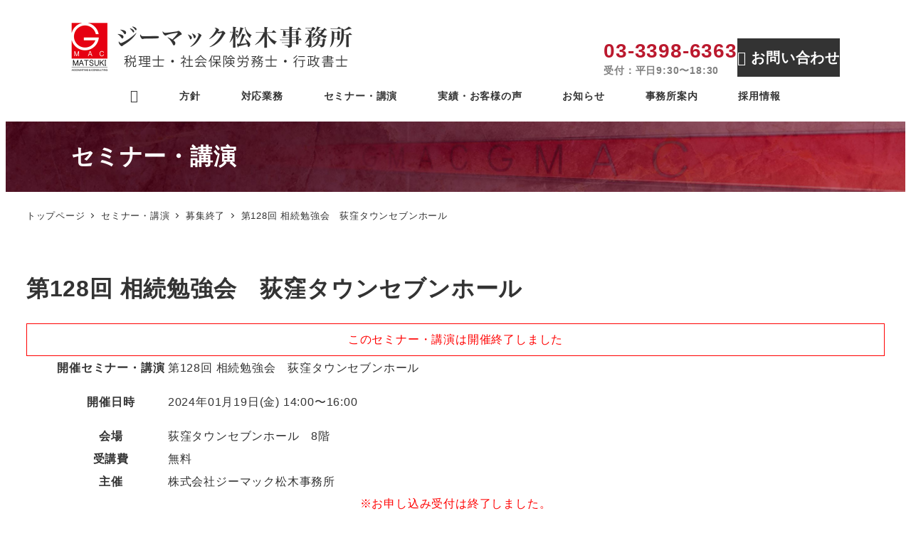

--- FILE ---
content_type: text/css
request_url: http://www.g-mac.co.jp/gmac2025/wp-content/plugins/my-snow-monkey/assets/css/style.css
body_size: 6036
content:
@charset "UTF-8";
:root {
  --accent-color: #BB192E;
}

/* ==================================================

<目次>
 1.汎用クラス
 2.パーツ
 3.ヘッダー・フッター
 4.トップページ
 5.下層ページ

=================================================== */
.c-breadcrumbs {
  white-space: nowrap;
  overflow: hidden;
  text-overflow: ellipsis;
}

@media (max-width: 640px) {
  .c-breadcrumbs {
    -webkit-line-clamp: 2;
  }
}
/* ==================================================

 1.汎用クラス

================================================== */
/* margin-top */
.mt0 {
  margin-top: 0 !important;
}

.mt8 {
  margin-top: 8px !important;
}

.mt16 {
  margin-top: 16px !important;
}

.mt24 {
  margin-top: 24px !important;
}

.mt32 {
  margin-top: 32px !important;
}

.mt64 {
  margin-top: 64px !important;
}

.mt80 {
  margin-top: 80px !important;
}

/* margin-bottom */
.mb0 {
  margin-bottom: 0 !important;
}

.mb8 {
  margin-bottom: 8px !important;
}

.mb16 {
  margin-bottom: 16px !important;
}

.mb24 {
  margin-bottom: 24px !important;
}

.mb32 {
  margin-bottom: 32px !important;
}

.mb64 {
  margin-bottom: 64px !important;
}

.mb80 {
  margin-bottom: 80px !important;
}

/* margin-right */
.mr8 {
  margin-right: 8px !important;
}

/* padding */
.pt0 {
  padding-top: 0 !important;
}

.pb0 {
  padding-bottom: 0 !important;
}

/* 表示切り替え */
.is_pc {
  display: none;
}
@media print, screen and (min-width: 1024px) {
  .is_pc {
    display: block;
  }
}

.is_sp {
  display: block;
}
@media print, screen and (min-width: 1024px) {
  .is_sp {
    display: none;
  }
}

/* flex */
.flex_block {
  display: -webkit-box;
  display: -webkit-flex;
  display: -ms-flexbox;
  display: flex;
}

.flex_align_center {
  -webkit-box-align: center;
  -webkit-align-items: center;
      -ms-flex-align: center;
          align-items: center;
}

.flex_justify_center {
  -webkit-box-pack: center;
  -webkit-justify-content: center;
      -ms-flex-pack: center;
          justify-content: center;
}

.u-color_gray {
  color: #666 !important;
}

.u-fs_xs {
  font-size: 0.5em !important;
}

.u-fs_s {
  font-size: 0.75em !important;
}

.u-fe_l {
  font-size: 1.25em !important;
}

.u-lh_xs {
  line-height: 1 !important;
}

.u-ff_serif {
  font-family: serif !important;
}

.u-ta_center {
  text-align: center !important;
}

.p-recruit_copy {
  text-shadow: 2px 2px 6px #4b0017;
  font-size: 1.5rem;
}

@media (min-width: 640px) {
  .p-recruit_copy {
    font-size: 2.66rem;
  }
}
/* ==================================================

 2.パーツ

================================================== */
/* 見出し
---------------------------------------- */
body:not(.home) .c-page-header {
  background: url("../img/bg_head.jpg") repeat-x right center/cover var(--accent-color);
  color: #fff;
  padding-bottom: var(--_padding1);
  padding-top: var(--_padding1);
}
body:not(.home) .c-page-header .c-page-header__content {
  padding-inline: 0.5em;
}
body:not(.home) h1, body:not(.home) h2, body:not(.home) h3, body:not(.home) h4, body:not(.home) h5, body:not(.home) h6 {
  line-height: 1.3;
}
body:not(.home) .p-entry-content > h2:not(.smb-section__title):not(.c-entry-summary__title):not(.smb-media-text__title) {
  background-color: #F1ECE6;
  border-left: 8px solid #6D182F;
  padding-top: 0.5em;
  padding-bottom: 0.5em;
}
body:not(.home) .p-entry-content > h3:not(.smb-section__title):not(.c-entry-summary__title):not(.smb-media-text__title) {
  color: var(--accent-color);
  -webkit-border-image: -webkit-gradient(linear, left top, right top, from(#962C48), to(#FBF7F0)) 1;
  -webkit-border-image: -webkit-linear-gradient(left, #962C48, #FBF7F0) 1;
       -o-border-image: linear-gradient(to right, #962C48, #FBF7F0) 1;
          border-image: -webkit-gradient(linear, left top, right top, from(#962C48), to(#FBF7F0)) 1;
          border-image: linear-gradient(to right, #962C48, #FBF7F0) 1;
  padding-inline: 0.25em;
}
body:not(.home) .p-entry-content > h4:not(.smb-section__title):not(.c-entry-summary__title):not(.smb-media-text__title)::before {
  content: "";
  display: inline-block;
  width: 0.8em;
  height: 0.8em;
  background-color: var(--accent-color);
  border-radius: 50%;
  margin-right: 0.5em;
}

.c-contact_box a {
  color: #fff;
}
.c-contact_box .smb-items__banner {
  min-height: 200px;
  height: 100%;
}
.c-contact_box .smb-items__banner__body {
  padding-left: var(--_padding-1);
  padding-right: var(--_padding-1);
  height: 100%;
  display: -webkit-box;
  display: -webkit-flex;
  display: -ms-flexbox;
  display: flex;
  -webkit-box-align: center;
  -webkit-align-items: center;
      -ms-flex-align: center;
          align-items: center;
}
.c-contact_box .smb-items__banner__body span {
  line-height: 1.3 !important;
}

/* ボタン
---------------------------------------- */
.c-contact_btn a {
  gap: 0.5em;
  line-height: 1.3;
}
.c-contact_btn a:before {
  font-size: 1.5em;
  color: #808080;
}

.c-btn_arrow_r a {
  position: relative;
  display: inline-block;
}
.c-btn_arrow_r a:after, .c-btn_arrow_r a:before {
  content: "";
  position: absolute;
  top: calc(50% - 0.5px);
  right: 1em;
  width: 16px;
  height: 1px;
  border-radius: 9999px;
  background-color: currentColor;
  -webkit-transform-origin: calc(100% - 0.5px) 50%;
          transform-origin: calc(100% - 0.5px) 50%;
}
.c-btn_arrow_r a:before {
  -webkit-transform: rotate(45deg);
          transform: rotate(45deg);
}
.c-btn_arrow_r a:after {
  -webkit-transform: rotate(-45deg);
          transform: rotate(-45deg);
}

.c-banner_arrow_r .smb-items__banner__body-inner {
  position: relative;
  display: inline-block;
  width: 100%;
}
.c-banner_arrow_r .smb-items__banner__body-inner:after, .c-banner_arrow_r .smb-items__banner__body-inner:before {
  content: "";
  position: absolute;
  bottom: calc(7% - 1px);
  right: -8px;
  width: 16px;
  height: 2px;
  border-radius: 9999px;
  background-color: currentColor;
  -webkit-transform-origin: calc(100% - 1px) 50%;
          transform-origin: calc(100% - 1px) 50%;
}
.c-banner_arrow_r .smb-items__banner__body-inner:before {
  -webkit-transform: rotate(50deg);
          transform: rotate(50deg);
}
.c-banner_arrow_r .smb-items__banner__body-inner:after {
  -webkit-transform: rotate(-50deg);
          transform: rotate(-50deg);
}

/* テーブル
---------------------------------------- */
/* テーブル_左見出し */
@media print, screen and (max-width: 639px) {
  .table_rows th, .table_rows td {
    display: block;
    width: 100% !important;
    margin-top: -1px;
  }
}
/* Contact Form 7
---------------------------------------- */
.p-contactform th, .p-contactform td {
  padding: 1rem 1.5rem !important;
}
.p-contactform th {
  text-align: left;
  background-color: #f5f5f5;
  width: 35%;
}
.p-contactform input[type=text].full, .p-contactform input[type=tel], .p-contactform input[type=email] {
  width: 100%;
  max-width: 100%;
}
.p-contactform input[type=text], .p-contactform input[type=tel], .p-contactform input[type=email] {
  padding: 3px 5px;
  border: 1px solid #CCC;
  -webkit-box-sizing: border-box;
          box-sizing: border-box;
  overflow: hidden;
}
.p-contactform input[type=text]:focus, .p-contactform input[type=tel]:focus, .p-contactform input[type=email]:focus {
  background-color: #EEE;
}
.p-contactform input[type=text].wpcf7-not-valid, .p-contactform input[type=tel].wpcf7-not-valid, .p-contactform input[type=email].wpcf7-not-valid {
  border: 1px solid #E00;
}
.p-contactform textarea {
  width: 100%;
  padding: 3px 5px;
  border: 1px solid #CCC;
  -webkit-box-sizing: border-box;
          box-sizing: border-box;
  overflow: hidden;
}
.p-contactform textarea:focus {
  background-color: #EEE;
}
.p-contactform textarea.wpcf7-not-valid {
  border: 1px solid #E00;
}
.p-contactform select {
  padding: 8px;
  border-color: #CCC;
}
.p-contactform .wpcf7-list-item {
  margin: 0 1em 0 0;
  margin-bottom: 8px !important;
}
@media print, screen and (max-width: 639px) {
  .p-contactform .wpcf7-list-item {
    margin-bottom: 0.8rem;
    display: block !important;
  }
}
.p-contactform span.wpcf7-not-valid-tip {
  margin-top: 2px;
  color: #E00;
}
.p-contactform p, .p-contactform span {
  margin-bottom: 0;
  vertical-align: text-bottom;
}
.p-contactform .submit {
  padding-inline: 1em;
}

.p-contactform_ttl {
  border-bottom: 1px solid #ccc;
  font-size: 1.325em;
}

input::-webkit-input-placeholder {
  color: #999;
}

input::-moz-placeholder {
  color: #999;
}

input:-ms-input-placeholder {
  color: #999;
}

input::-ms-input-placeholder {
  color: #999;
}

input::placeholder {
  color: #999;
}

.p-required_mark::after {
  content: "必須";
  display: inline-block;
  margin-left: 0.3rem;
  color: #ED1C24;
  font-weight: normal;
  font-size: 0.8em;
}

.wpcf7-submit {
  font-weight: bold;
  margin-left: 72px;
}

.smf-item__controls .smf-placeholder {
  margin-top: 8px;
}

.custom-error-message {
  position: relative;
  top: 12px;
}

/* ==================================================

 3.ヘッダー・フッター

================================================== */
/* ヘッダー
---------------------------------------- */
@media (min-width: 1024px) {
  .l-2row-header {
    padding-top: 24px;
  }
}
.u-invisible-md-down {
  position: relative;
}
.u-invisible-md-down .p-header-sub-nav {
  position: absolute;
  right: 0;
}

@media not all and (min-width: 1024px) {
  [data-scrolled=true] .recruit .l-header--sticky-overlay-sm {
    background-color: rgba(0, 0, 0, 0.5);
    -webkit-transition: 0.8s;
    transition: 0.8s;
  }
}
/* グローバルナビゲーション
---------------------------------------- */
.l-2row-header .p-global-nav .c-navbar {
  -webkit-box-pack: center;
  -webkit-justify-content: center;
      -ms-flex-pack: center;
          justify-content: center;
}
.l-2row-header .p-global-nav .c-navbar__item {
  -webkit-box-flex: 0;
  -webkit-flex: 0 1 auto;
      -ms-flex: 0 1 auto;
          flex: 0 1 auto;
}
.l-2row-header .p-global-nav .c-navbar__item > a {
  padding-left: 2em !important;
  padding-right: 2em !important;
  padding-top: 0.5em !important;
  padding-bottom: 0.5em !important;
}
.l-2row-header .p-header-sub-nav .c-navbar {
  gap: 24px;
}

.recruit .l-2row-header .p-global-nav .c-navbar__item:hover {
  color: #fbffb8;
}
.recruit .l-2row-header .p-global-nav--hover-text-color.p-global-nav--current-same-hover-effect .c-navbar__item[data-active-menu] {
  color: #fbffb8;
}

@media (max-width: 1080px) {
  .l-2row-header .p-global-nav .c-navbar__item > a {
    font-size: 0.8rem;
  }
}
.c-drawer {
  background-color: var(--wp--preset--color--sm-sub-accent) !important;
}
.c-drawer .c-drawer__item {
  padding-top: 0;
  padding-bottom: 0;
}
.c-drawer a {
  color: #333 !important;
  font-weight: bold;
  padding: 1em 0.8em;
}
.c-drawer .c-ic-angle-right:before {
  border-color: #333 !important;
}
.c-drawer .c-drawer__submenu[aria-hidden=false] {
  margin-top: 0;
}
.c-drawer .c-drawer__submenu .c-drawer__subitem {
  padding-top: 0;
  padding-bottom: 0;
}
.c-drawer .c-drawer__submenu .c-drawer__subitem a::before {
  content: "-";
  padding-right: 0.5em;
}

.c-drawer--highlight-type-background-color .c-drawer__item.sm-nav-menu-item-highlight a {
  background-color: var(--wp--preset--color--sm-accent) !important;
  color: #fff !important;
}

.p-head_tel a {
  display: -webkit-box;
  display: -webkit-flex;
  display: -ms-flexbox;
  display: flex;
  -webkit-box-orient: vertical;
  -webkit-box-direction: normal;
  -webkit-flex-direction: column;
      -ms-flex-direction: column;
          flex-direction: column;
  -webkit-box-align: end !important;
  -webkit-align-items: end !important;
      -ms-flex-align: end !important;
          align-items: end !important;
  font-size: 1.75rem;
  font-weight: bold;
  line-height: 1.3;
  color: var(--accent-color) !important;
}
.p-head_tel a:hover {
  text-decoration: none !important;
  opacity: 0.8;
}
.p-head_tel a span {
  color: gray;
}

.p-head_mail a {
  padding-inline: 1.5em;
  background-color: #333;
  font-size: 1.25rem;
  font-weight: bold;
  color: #fff !important;
}
.p-head_mail a:hover {
  text-decoration: none !important;
  opacity: 0.8;
}
.p-head_mail a::before {
  margin-right: 0.325em;
}

.recruit .p-head_tel a {
  color: #fff !important;
}
.recruit .p-head_tel a span {
  color: #fff;
}
.recruit .p-head_mail a {
  background-color: #fff;
  color: #4D4D4D !important;
}

/* フッター
---------------------------------------- */
.l-footer {
  background: url(../img/bg_footer.jpg) repeat-x right center/cover;
  color: #fff;
}
.l-footer .c-copyright--inverse {
  padding-top: 0;
  background: none;
  color: #808080;
}
.l-footer .c-sub-nav--center {
  margin-top: 24px;
}
.l-footer .c-sub-nav--center .c-navbar {
  -webkit-box-pack: center;
  -webkit-justify-content: center;
      -ms-flex-pack: center;
          justify-content: center;
  gap: 0 calc(var(--_margin-2) * 1.5);
}
.l-footer .c-sub-nav--center .c-navbar .menu-item:not(:first-child) {
  border-left: 1px solid #fff;
  padding-left: calc(var(--_margin-2) * 1.5);
}
.l-footer .c-sub-nav--center .c-navbar .menu-item > a {
  line-height: 1.3;
}

.l-footer-widget-area__item .widget_nav_menu .menu {
  display: -webkit-box;
  display: -webkit-flex;
  display: -ms-flexbox;
  display: flex;
  -webkit-box-pack: center;
  -webkit-justify-content: center;
      -ms-flex-pack: center;
          justify-content: center;
  gap: 1em 3em;
  -webkit-flex-wrap: wrap;
      -ms-flex-wrap: wrap;
          flex-wrap: wrap;
}
.l-footer-widget-area__item .widget_nav_menu .menu .menu-item {
  margin-top: 0;
}

@media screen and (max-width: 640px) {
  .l-footer-widget-area__item .widget_nav_menu .menu {
    -webkit-box-pack: left;
    -webkit-justify-content: left;
        -ms-flex-pack: left;
            justify-content: left;
    gap: 1em;
  }
}
/* ==================================================

 4.トップページ

================================================== */
.home_mv {
  position: relative;
}
.home_mv .smb-section__inner > .c-container {
  padding: 0;
}
.home_mv .home_mv_copy {
  position: absolute;
  bottom: 10%;
  left: 0;
  z-index: 999;
}
.home_mv .home_mv_copy_main, .home_mv .home_mv_copy_sub {
  line-height: 1.3;
}
.home_mv .home_mv_copy_main {
  font-size: clamp(1.5rem, 4.5vw, 4rem);
}
.home_mv .home_mv_copy_sub {
  font-size: clamp(1rem, 2vw, 2.5rem);
}

@media (max-width: 641px) {
  .home_mv .home_mv_copy {
    padding: 16px;
  }
}
/* ズーム */
.spider .spider__slide img {
  -webkit-transition: 10s ease-out;
  transition: 10s ease-out;
}
.spider .spider__slide[data-active=true] img {
  -webkit-transform: scale(1.1);
          transform: scale(1.1);
  -webkit-transition-delay: 0s;
          transition-delay: 0s;
}
.spider .is-fading img {
  -webkit-transition-delay: 2s;
          transition-delay: 2s;
}

/* スライドのサイズ調整 */
.home_main_service .smb-media-text .c-row {
  -webkit-box-pack: space-evenly;
  -webkit-justify-content: space-evenly;
      -ms-flex-pack: space-evenly;
          justify-content: space-evenly;
}
.home_main_service .smb-media-text .c-row__col:has(.smb-media-text__figure) {
  max-width: 450px;
}

.home_service .smb-panels__item {
  -webkit-box-shadow: none;
          box-shadow: none;
  -webkit-transition: all 0.5s ease-in-out;
  transition: all 0.5s ease-in-out;
}
.home_service .smb-panels__item:before {
  content: "";
  display: block;
  width: 100%;
  height: 100%;
  position: absolute;
  top: 0;
  left: 0;
  background-color: var(--accent-color);
  opacity: 0;
  -webkit-transition: all 0.5s ease-in-out;
  transition: all 0.5s ease-in-out;
}
.home_service .smb-panels__item:hover {
  -webkit-box-shadow: var(--smb-panels--item-box-shadow);
          box-shadow: var(--smb-panels--item-box-shadow);
}
.home_service .smb-panels__item:hover:before {
  opacity: 0.2;
}
.home_service .smb-panels__item .smb-panels__item__figure > img {
  aspect-ratio: 2/1;
  -o-object-fit: cover;
  object-fit: cover;
}
.home_service .smb-panels__item .smb-panels__item__body {
  padding-top: calc(var(--_padding1) * 0.7);
  padding-bottom: calc(var(--_padding1) * 0.7);
}
.home_service .smb-panels__item__title {
  border-bottom: 2px solid var(--accent-color);
  padding-bottom: 0.8rem;
}
.home_service .smb-panels__item__content {
  text-align: left;
}

.home_feature .feature_item_text {
  line-height: 1.3;
}
.home_feature .feature_item_text > * {
  border-bottom: 2px solid var(--accent-color);
  padding-block: 0.5em;
}

@media (max-width: 1024px) {
  .home_feature .home_feature_item .c-row {
    -webkit-box-pack: center;
    -webkit-justify-content: center;
        -ms-flex-pack: center;
            justify-content: center;
  }
  .home_feature .feature_item_text > * {
    display: block;
  }
}
.home .smb-btn {
  background-color: #fff;
  color: #333;
  border: 1px solid #333;
}
.home .smb-btn:hover {
  background-color: var(--accent-color);
  color: #fff;
  border-color: var(--accent-color);
}

.u-img_circle img {
  border-radius: 50% !important;
}

.u-bb_red {
  border-bottom: 2px solid var(--accent-color) !important;
}

/* ==================================================

 5.下層ページ

================================================== */
/* 投稿者と更新日時を非表示 */
.c-meta__item--author, .c-meta__item--modified {
  display: none !important;
}

.recruit .c-page-header, .recruit .p-breadcrumbs-wrapper {
  display: none;
}
.recruit .l-contents__inner {
  margin-top: 0;
}
.recruit .smb-section__title {
  font-family: serif;
}

/* 採用
----------------------------------------------------*/
.p-recruit_resume .c-row > .c-row__col {
  padding-left: calc(var(--_gap) * 0.5 - 4px);
  padding-right: calc(var(--_gap) * 0.5 - 4px);
}
.p-recruit_resume .smb-items__banner {
  border: 4px solid #fff;
  -webkit-box-shadow: 0 3px 6px 0 rgba(0, 0, 0, 0.1);
          box-shadow: 0 3px 6px 0 rgba(0, 0, 0, 0.1);
}

.p-recruit_flow .smb-information .smb-information__item .smb-information__item__label {
  display: -webkit-box;
  display: -webkit-flex;
  display: -ms-flexbox;
  display: flex;
  -webkit-box-orient: horizontal;
  -webkit-box-direction: normal;
  -webkit-flex-direction: row;
      -ms-flex-direction: row;
          flex-direction: row;
  -webkit-box-align: center;
  -webkit-align-items: center;
      -ms-flex-align: center;
          align-items: center;
}
.p-recruit_flow .smb-information .smb-information__item .smb-information__item__label::before {
  content: "";
  display: -webkit-box;
  display: -webkit-flex;
  display: -ms-flexbox;
  display: flex;
  -webkit-box-align: center;
  -webkit-align-items: center;
      -ms-flex-align: center;
          align-items: center;
  -webkit-box-pack: center;
  -webkit-justify-content: center;
      -ms-flex-pack: center;
          justify-content: center;
  background: var(--wp--preset--color--sm-accent);
  width: 2em;
  height: 2em;
  margin-right: 1em;
  color: #fff;
  font-weight: bold;
}
.p-recruit_flow .smb-information .smb-information__item:first-child .smb-information__item__label::before {
  content: "1";
}
.p-recruit_flow .smb-information .smb-information__item:nth-child(2) .smb-information__item__label::before {
  content: "2";
}
.p-recruit_flow .smb-information .smb-information__item:nth-child(3) .smb-information__item__label::before {
  content: "3";
}
.p-recruit_flow .smb-information .smb-information__item:nth-child(4) .smb-information__item__label::before {
  content: "4";
}

@media (min-width: 640px) {
  .p-recruit_flow .smb-information .c-row__col--md-1-4 {
    --_item-width: 18%;
  }
  .p-recruit_flow .smb-information .c-row__col--md-3-4 {
    --_item-width: 82%;
  }
}
/* 参加者の声
----------------------------------------------------*/
.post-type-archive-inquiry .c-entries--panel .c-entries__item {
  -webkit-box-shadow: none;
          box-shadow: none;
}
.post-type-archive-inquiry .c-entries--panel .c-entries__item a {
  background: #F1ECE6;
  border-left: 4px solid #6D182F;
}
.post-type-archive-inquiry .c-entries--panel .c-entry-summary__figure {
  display: none;
}
.post-type-archive-inquiry .c-entries--panel .c-entry-summary__header {
  margin-bottom: 0;
}
.post-type-archive-inquiry .c-entries--panel .c-entry-summary__meta {
  -webkit-box-pack: start;
  -webkit-justify-content: start;
      -ms-flex-pack: start;
          justify-content: start;
  font-weight: normal;
}

.single-inquiry .inquiry_item {
  border: 1px solid #F1ECE6;
}
.single-inquiry .inquiry_item .inquiry_item_ttl {
  font-size: 1.25rem;
  line-height: 1.3;
  padding: 0.5em 1em;
  border-bottom: 1px solid #F1ECE6;
  background-color: #F1ECE6;
}
.single-inquiry .inquiry_item .inquiry_item_txt {
  padding: 1.5em;
}
.single-inquiry .p-related-posts {
  display: none;
}
.single-inquiry .c-prev-next-nav__item > a {
  background-color: #333;
}
.single-inquiry .c-prev-next-nav__item > a:hover {
  opacity: 0.8;
}
.single-inquiry .c-prev-next-nav__item-figure {
  display: none;
}

/* Q&A
----------------------------------------------------*/
.post-type-archive-faq .c-entry-summary__title {
  display: -webkit-box;
  display: -webkit-flex;
  display: -ms-flexbox;
  display: flex;
  -webkit-box-align: center;
  -webkit-align-items: center;
      -ms-flex-align: center;
          align-items: center;
  gap: 8px;
}
.post-type-archive-faq .c-entry-summary__title::before {
  content: "Q.";
  display: block;
  color: #a09ecb;
  font-family: serif;
  font-weight: bold;
  font-size: 1.5rem;
}

.single-faq .c-entry__title {
  font-size: 1.25rem;
  font-weight: normal;
  color: #07034a;
}
.single-faq .c-entry__title::before {
  content: "Question ";
  display: block;
  font-size: 2rem;
  font-family: serif;
  color: #a09ecb;
  border-bottom: 1px solid #a09ecb;
  margin-bottom: 1rem;
}
.single-faq .p-entry-content::before {
  content: "Answer";
  display: block;
  font-size: 2em;
  font-family: serif;
  color: #cb9e9e;
  border-bottom: 1px solid #cb9e9e;
  margin-bottom: 1rem;
  max-width: var(--wp--custom--content-width);
  margin-inline: auto;
}

/* お知らせ
----------------------------------------------------*/
.post-type-archive-news .c-entries--text2 .c-entries__item, .tax-news_category .c-entries--text2 .c-entries__item {
  padding-inline: 1rem;
}
.post-type-archive-news .c-entries--text2 .c-entry-summary__body, .tax-news_category .c-entries--text2 .c-entry-summary__body {
  display: -webkit-box;
  display: -webkit-flex;
  display: -ms-flexbox;
  display: flex;
  gap: 1rem;
}
.post-type-archive-news .c-entries--text2 .c-entry-summary__header, .tax-news_category .c-entries--text2 .c-entry-summary__header {
  -webkit-box-ordinal-group: 3;
  -webkit-order: 2;
      -ms-flex-order: 2;
          order: 2;
}
.post-type-archive-news .c-entries--text2 .c-entry-summary__meta, .tax-news_category .c-entries--text2 .c-entry-summary__meta {
  margin-top: 0;
  -webkit-box-ordinal-group: 2;
  -webkit-order: 1;
      -ms-flex-order: 1;
          order: 1;
}
.post-type-archive-news .c-entries--text2 .c-entry-summary__meta .c-meta__item--published, .tax-news_category .c-entries--text2 .c-entry-summary__meta .c-meta__item--published {
  font-size: 1rem;
}
.post-type-archive-news .c-entries--text2 .c-entry-summary__meta .c-entry-summary__term, .tax-news_category .c-entries--text2 .c-entry-summary__meta .c-entry-summary__term {
  font-size: 10px;
  min-width: 9em;
  text-align: center;
}

.post-type-archive-seminar .l-contents__inner, .tax-seminar_category .l-contents__inner {
  margin-top: 1rem;
}
.post-type-archive-seminar .c-entry-summary__content, .post-type-archive-seminar .c-entry-summary__meta, .tax-seminar_category .c-entry-summary__content, .tax-seminar_category .c-entry-summary__meta {
  display: none !important;
}

.c-entry-summary__term--seminar_category-slug-end {
  background-color: #333 !important;
}

/* セミナー一覧
----------------------------------------------------*/
@media screen and (max-width: 640px) {
  .post-type-archive-seminar .c-entries--simple .c-entry-summary {
    display: -webkit-box;
    display: -webkit-flex;
    display: -ms-flexbox;
    display: flex;
    -webkit-box-orient: vertical;
    -webkit-box-direction: normal;
    -webkit-flex-direction: column;
        -ms-flex-direction: column;
            flex-direction: column;
  }
  .post-type-archive-seminar .c-entries--simple .c-entry-summary__figure {
    float: none;
    width: 100%;
    margin-right: 0;
  }
  .post-type-archive-seminar .c-entries--simple .c-entry-summary__body {
    margin-top: 16px;
  }
}

.grecaptcha-badge{
  display: none;
}


--- FILE ---
content_type: text/css
request_url: http://www.g-mac.co.jp/gmac2025/wp-content/plugins/my-snow-monkey/assets/css/font.css
body_size: 871
content:
@font-face {
  font-family: 'icomoon';
  src:
    url('fonts/icomoon.ttf?i5z7ir') format('truetype'),
    url('fonts/icomoon.woff?i5z7ir') format('woff'),
    url('fonts/icomoon.svg?i5z7ir#icomoon') format('svg');
  font-weight: normal;
  font-style: normal;
  font-display: block;
}

[class^="icon-"], [class*=" icon-"] {
  /* use !important to prevent issues with browser extensions that change fonts */
  font-family: 'icomoon' !important;
  speak: never;
  font-style: normal;
  font-weight: normal;
  font-variant: normal;
  text-transform: none;
  line-height: 1;
  vertical-align: middle;

  /* Better Font Rendering =========== */
  -webkit-font-smoothing: antialiased;
  -moz-osx-font-smoothing: grayscale;
}

.icon-mail:before,.icon-btn_mail a:before {
  content: "\f003";
}
.icon-btn_mail a{
  align-items: center;
}

.icon-home:before {
  content: "\f015";
}


--- FILE ---
content_type: application/javascript
request_url: http://www.g-mac.co.jp/gmac2025/wp-content/plugins/my-snow-monkey/assets/js/form.js
body_size: 755
content:
document.addEventListener('DOMContentLoaded', function() {
  // フォーム要素の取得
  const form = document.getElementById('snow-monkey-form-5203');

  // フォームが存在するかどうかを確認
  if (form) {
      const emailInput = form.querySelector('input[name="email"]');
      const emailConfirmInput = form.querySelector('input[name="confirm-email"]');
      const submitButton = form.querySelector('button[type="submit"]');

      // エラーメッセージ表示用の要素を作成
      const errorMessage = document.createElement('div');
      errorMessage.className = 'custom-error-message';
      errorMessage.style.color = '#ff0000';
      errorMessage.style.display = 'none';
      errorMessage.innerText = 'メールアドレスが一致しません。';
      emailConfirmInput.parentNode.appendChild(errorMessage);

      // 確認用メールアドレスフィールドの変更イベントリスナー
      emailConfirmInput.addEventListener('input', function() {
          if (emailInput.value !== emailConfirmInput.value) {
              errorMessage.style.display = 'block';
              submitButton.disabled = true;
          } else {
              errorMessage.style.display = 'none';
              submitButton.disabled = false;
          }
      });

      // フォーム送信時のイベントリスナー
      form.addEventListener('submit', function(event) {
          if (emailInput.value !== emailConfirmInput.value) {
              errorMessage.style.display = 'block';
              submitButton.disabled = true;
              event.preventDefault(); // フォーム送信を停止
          } else {
              submitButton.disabled = false;
          }
      });
  }
});
